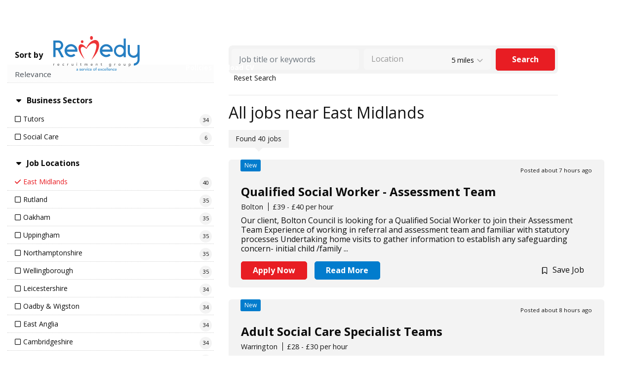

--- FILE ---
content_type: image/svg+xml
request_url: https://image-assets.eu-2.volcanic.cloud/api/v1/assets/images/b473f81286939a761ee43edf5c505049?t=1705852927
body_size: 62156
content:
<?xml version="1.0" encoding="UTF-8"?>
<svg width="201px" height="80px" viewBox="0 0 201 80" version="1.1" xmlns="http://www.w3.org/2000/svg" xmlns:xlink="http://www.w3.org/1999/xlink">
    <title>Logos/Color</title>
    <g id="Page-1" stroke="none" stroke-width="1" fill="none" fill-rule="evenodd">
        <g id="Banner2_RRG_V1" transform="translate(-100, -52)" fill-rule="nonzero">
            <g id="Group-26" transform="translate(100, 15)">
                <g id="logo" transform="translate(0, 37)">
                    <path d="M88.0059725,55.0080177 C92.6078873,46.8581109 96.7615478,38.6457678 98.7962544,29.5337517 C99.265632,27.4320566 99.596235,25.2531763 99.6144108,23.1067433 C99.6537098,18.427952 96.2214319,15.7284414 91.6133766,16.632539 C86.9886192,17.5398322 83.6786595,20.4795015 80.7774096,23.9149742 C79.2553095,25.7175158 78.0105132,27.7540707 76.5923099,29.7530163 C76.2720229,29.4700863 75.9392094,29.1183289 75.5518685,28.8435108 C74.1081208,27.8192109 72.757954,26.5726968 71.1707649,25.857383 C66.3377227,23.6797318 62.8636897,26.1400671 63.2684695,31.3965173 C63.62388,36.0158221 65.5257068,40.1820947 67.459464,44.301663 C68.631066,46.7973953 70.0183213,49.1923445 71.2881708,51.6428474 C71.520035,52.0907174 71.6548797,52.5887331 71.7187406,53.1145256 C67.1367209,48.0153953 63.2139421,42.5033003 60.4819236,36.2154216 C58.7515388,32.2322791 57.5789544,28.1409792 58.6930815,23.7529839 C59.5439052,20.4018248 62.7497225,18.1172453 65.54683,18.9429288 C68.6251711,19.8519427 71.2324153,21.5691874 73.3361408,24.0152656 C74.2859489,25.1199461 75.2352657,26.2243807 76.3243398,27.4912973 C76.9307727,26.2688728 77.4475548,25.1177338 78.0566895,24.0182154 C81.7814995,17.2962322 86.5612424,11.7900367 94.2925871,9.47006024 C98.392457,8.23976968 102.947459,10.1961898 104.661141,14.1655668 C106.326192,18.0218701 106.219102,21.984856 105.407823,25.9743896 C104.044884,32.6769536 100.927489,38.6162704 97.0145352,44.1207452 C94.6371903,47.4650215 91.883803,50.5430831 89.2831905,53.7278273 C88.903955,54.1924125 88.4340861,54.5830083 88.0059725,55.0080177" id="Path" fill="#ED3537"></path>
                    <path d="M15.3774596,31.9717181 C18.3821151,37.6718595 21.3008039,43.2100106 24.3730046,49.0394493 C22.4343349,49.0394493 20.7862324,49.0802541 19.1442704,49.0033149 C18.8301239,48.9885661 18.4302564,48.5655232 18.2521827,48.2334308 C15.6911149,43.4636889 13.1192399,38.6988633 10.6578933,33.8779925 C10.1366901,32.8568882 9.60615341,32.3871409 8.45542907,32.4921027 C7.38649582,32.5894444 6.30184295,32.5129968 5.03739709,32.5129968 L5.03739709,48.5591321 L0.0545273857,48.5591321 L0.0545273857,10.3948061 C0.419517004,10.3562136 0.828963634,10.2765704 1.23865588,10.2755871 C4.81781383,10.2664921 8.39770864,10.2291286 11.9763754,10.2832073 C16.3255484,10.3488392 19.5529802,12.3873606 21.5378261,16.208267 C23.4843555,19.9559213 23.2691934,23.6974303 21.0989052,27.3462681 C19.7929498,29.5416177 17.8803158,30.9572507 15.3774596,31.9717181 M5.06171336,15.2567276 L5.06171336,27.5011298 C7.53042846,27.5011298 9.91710688,27.664595 12.2721005,27.4617999 C15.6157099,27.1737078 17.8540345,24.4301968 17.7373656,21.1154179 C17.6265915,17.9717244 15.2399131,15.4359247 12.0697105,15.2786049 C9.80068354,15.1660228 7.52158619,15.2567276 5.06171336,15.2567276" id="Shape" fill="#247EC1"></path>
                    <path d="M167.550621,48.9143308 L162.84702,48.9143308 L162.84702,45.2173138 C159.071613,47.8020302 155.247573,49.4310283 150.928611,48.2113077 C147.476438,47.2361703 144.57617,45.3525106 142.554727,42.1869398 C138.8449,36.3769203 139.631617,28.5991734 144.751051,23.5482222 C148.487405,19.8622668 155.817408,18.0235908 162.746562,23.1025645 L162.746562,5.81335647 L167.550621,5.81335647 L167.550621,48.9143308 L167.550621,48.9143308 Z M162.822949,34.1297043 C162.799861,28.8909526 158.822309,24.6863332 153.889546,24.6858416 C148.956537,24.6853499 144.922984,29.0411439 144.967195,34.3221753 C145.010179,39.4429371 149.161137,43.8390443 153.913617,43.8299633 C157.809868,43.8228207 162.911126,40.2290449 162.822949,34.1297043" id="Shape" fill="#277FC2"></path>
                    <path d="M194.708698,20.4418922 L199.440791,20.4418922 C199.482055,20.8907455 199.543951,21.2574974 199.545424,21.6249868 C199.58939,32.6226291 199.617145,43.6205172 199.668874,54.6181594 C199.705077,62.4018059 193.093754,68.0191085 186.816964,68.2346859 C186.607942,68.2415687 186.396956,68.2061717 186.086248,68.1833112 L186.086248,63.7940867 C187.549645,63.2208525 189.050376,62.7933849 190.394403,62.0738923 C193.198633,60.5727166 194.64803,58.0986158 194.777717,54.9480395 C194.882596,52.406832 194.799086,49.8582501 194.799086,47.0508278 C194.283777,47.3561267 193.889068,47.5557263 193.531201,47.8076839 C189.284451,50.7957782 184.704151,51.0703505 180.124833,48.9580854 C175.662184,46.8996532 172.680371,43.2830169 172.382926,38.3092508 C172.0312,32.4284374 172.300153,26.5107521 172.300153,20.4807306 L176.991473,20.4807306 C177.018491,21.0028359 177.072527,21.56845 177.07351,22.1345557 C177.081369,26.9581305 177.026351,31.7829343 177.093896,36.6055258 C177.190915,43.5064602 184.459023,47.6459394 190.365665,44.1069797 C193.315302,42.3395893 194.717786,39.5390497 194.711645,36.0674426 C194.702557,30.9220996 194.709189,25.7765107 194.709189,20.4418922" id="Path" fill="#277FC2"></path>
                    <path d="M112.951023,36.2532767 C113.970096,40.116217 116.515444,42.1220454 119.852422,43.2318879 C123.326701,44.3874515 126.315882,43.0637523 129.194044,40.9659901 C130.300311,42.2039009 131.372929,43.404694 132.440879,44.5998334 C129.265028,48.1660782 122.306891,49.6706953 118.009789,47.977786 C114.855552,46.7352048 112.14613,45.0880166 110.152688,42.249622 C104.563876,34.2919404 108.109139,23.1696713 117.205879,19.6779076 C126.841998,15.9791699 138.172887,23.3970477 137.384205,35.2270104 C137.301431,36.466396 136.536328,36.2500812 135.81077,36.2508186 C128.871301,36.2567181 121.93134,36.2540142 114.991625,36.2537684 L112.951269,36.2537684 L112.951023,36.2532767 Z M131.835675,31.0811401 C130.541018,26.5591771 126.164335,23.3980309 121.805092,23.7163578 C117.642098,24.0204277 113.668476,27.3443016 113.096184,31.0811401 L131.835675,31.0811401 Z" id="Shape" fill="#277FC2"></path>
                    <path d="M50.9808951,44.6573534 C45.1759391,49.6505387 38.1200462,50.1672361 31.7469738,45.5145009 C26.1296706,41.4136143 24.3327231,33.1528462 27.5218383,26.937728 C30.9725376,20.2137784 38.4899482,17.6251291 44.0077758,19.0360917 C53.2575363,21.4017892 56.6539538,29.2173913 55.6176878,36.2082931 L31.4436345,36.2082931 C32.3801792,40.0112552 34.8749299,42.0136422 38.1942231,43.1736304 C41.7358014,44.4112953 44.7453692,43.0676853 47.6837076,40.9721354 C48.7803958,42.1982472 49.8515396,43.3953531 50.9806495,44.6573534 M31.5266537,31.0899894 L50.1742828,31.0899894 C49.7009752,27.3310277 45.3766097,23.7893641 41.1865976,23.716112 C37.6175101,23.6539215 32.3315467,26.2413418 31.5264081,31.0899894" id="Shape" fill="#277FC2"></path>
                    <path d="M91.1371216,6.56873767 C90.5707246,7.85286112 89.6238639,8.74171839 88.1098693,8.69894705 C86.6422966,8.6578964 85.578767,7.77223468 85.2570063,6.45320589 C84.9514564,5.2003006 84.8888236,3.78638825 85.1400917,2.52733766 C85.4301675,1.07384953 86.517031,0.040208813 88.1246064,0.00112465739 C89.8476227,-0.0409092458 90.849502,1.09965982 91.3422134,2.69276933 C91.6757638,3.77090208 91.5927446,5.53657182 91.1373673,6.56898348" id="Path" fill="#EE3639"></path>
                    <path d="M69.7420001,12.9465836 C69.7523161,14.8919421 68.5045723,16.2935638 66.7491343,16.307821 C65.0005737,16.3218323 63.7066536,14.9374174 63.6648984,13.0080367 C63.6260906,11.2168024 65.0617328,9.69227455 66.7692751,9.71193954 C68.4173776,9.73062127 69.7324209,11.1617405 69.7420001,12.9465836" id="Path" fill="#EE3639"></path>
                    <path d="M0,64.06743 L0.833630393,64.06743 L0.833630393,64.7441513 L0.852051807,64.7441513 C0.907561668,64.6268988 0.981738562,64.5202163 1.07433687,64.4243495 C1.16693518,64.3287285 1.27034072,64.246873 1.38455348,64.178783 C1.49876625,64.1109388 1.62378625,64.0568601 1.75961347,64.0165469 C1.8954407,63.9764795 2.03126793,63.9563229 2.16709515,63.9563229 C2.30292238,63.9563229 2.42646867,63.9747588 2.53748839,64.0118764 L2.50039994,64.9110578 C2.43236352,64.8926219 2.36457271,64.8771357 2.29653629,64.8648451 C2.22849987,64.8525545 2.16070906,64.8464092 2.09267264,64.8464092 C1.68519096,64.8464092 1.37325502,64.9609577 1.15711042,65.1893173 C0.940965832,65.4179228 0.832893536,65.7733674 0.832893536,66.2554053 L0.832893536,68.4615707 L0,68.4615707 L0,64.0676758 L0,64.06743 Z" id="Path" fill="#58595B"></path>
                    <path d="M10.3643788,66.570045 C10.3643788,66.7617786 10.406134,66.9363054 10.4893988,67.093871 C10.5726636,67.2514367 10.6822096,67.3858961 10.8182825,67.4970032 C10.9541097,67.6083562 11.1115514,67.6948821 11.2906075,67.756581 C11.4696637,67.8185257 11.6548603,67.8492522 11.846443,67.8492522 C12.1058165,67.8492522 12.331049,67.7890282 12.5226317,67.6685802 C12.7139688,67.5481322 12.8898319,67.3890916 13.0504666,67.1912127 L13.6802333,67.6732506 C13.2172418,68.2727868 12.568808,68.572432 11.7351776,68.572432 C11.3893463,68.572432 11.0759366,68.5136829 10.7949487,68.3961846 C10.5139607,68.2789321 10.2762016,68.116696 10.0816715,67.9094763 C9.88714138,67.7025023 9.73731387,67.4584107 9.63243462,67.1772014 C9.52730975,66.8959921 9.47499294,66.5916765 9.47499294,66.2642545 C9.47499294,65.9368325 9.53197651,65.6325169 9.6464349,65.3513077 C9.76064767,65.0700984 9.91808935,64.8260068 10.11876,64.6190328 C10.3194306,64.4120589 10.5586633,64.2498227 10.8367039,64.1323245 C11.1144988,64.015072 11.4171012,63.956077 11.7445112,63.956077 C12.1335714,63.956077 12.4624551,64.024167 12.7309165,64.1601013 C12.9996235,64.2960355 13.2201892,64.4737577 13.3931049,64.6930223 C13.5660206,64.9125327 13.6910406,65.1595741 13.7681649,65.434638 C13.8452892,65.709702 13.8838514,65.9894364 13.8838514,66.2735954 L13.8838514,66.5702908 L10.3641332,66.5702908 L10.3643788,66.570045 Z M12.9949567,65.9026646 C12.9888163,65.7173222 12.959342,65.5474659 12.9070252,65.3928499 C12.8544628,65.2384798 12.7758647,65.1040205 12.6707399,64.9897178 C12.565615,64.875415 12.4344545,64.7856936 12.2770128,64.7207991 C12.1195711,64.6559047 11.9358482,64.6234574 11.7258441,64.6234574 C11.51584,64.6234574 11.3353101,64.66205 11.1655875,64.739235 C10.9956193,64.8166659 10.8521779,64.9169573 10.734772,65.0403551 C10.6173662,65.1639987 10.5264873,65.3014078 10.4616439,65.4528281 C10.3968005,65.6042485 10.3643788,65.754194 10.3643788,65.9024188 L12.9949567,65.9024188 L12.9949567,65.9026646 Z" id="Shape" fill="#58595B"></path>
                    <path d="M24.4987614,65.2352842 C24.3442672,65.074523 24.1821587,64.9526001 24.0124361,64.8690239 C23.8424678,64.7856936 23.6403235,64.7439055 23.4057575,64.7439055 C23.1711915,64.7439055 22.9781351,64.7856936 22.8084125,64.8690239 C22.6384442,64.9523543 22.4964765,65.0669028 22.3822637,65.2119321 C22.268051,65.3572071 22.1815931,65.5241137 22.1228902,65.7124059 C22.0641873,65.900944 22.0349587,66.0971022 22.0349587,66.3011264 C22.0349587,66.5051506 22.0688541,66.6983591 22.1368905,66.880506 C22.2046813,67.0628987 22.3004727,67.2219392 22.424019,67.3578735 C22.5475652,67.4938077 22.6956734,67.6004902 22.8685891,67.6776753 C23.0415048,67.7551061 23.2357893,67.7934528 23.4521795,67.7934528 C23.6867455,67.7934528 23.8874161,67.7516648 24.0541913,67.6683344 C24.2209665,67.585004 24.3752151,67.4628353 24.5171828,67.3020741 L25.1098611,67.8952191 C24.8937165,68.1361152 24.6422028,68.3094129 24.3550744,68.4143747 C24.0679459,68.5193366 23.7636242,68.5719404 23.442846,68.5719404 C23.1031551,68.5719404 22.7929385,68.5163868 22.5119505,68.4050338 C22.2309625,68.2936809 21.9885367,68.1378359 21.7849187,67.9370072 C21.581055,67.7361786 21.4236134,67.4952825 21.3125936,67.2140733 C21.2013283,66.932864 21.1458184,66.6224031 21.1458184,66.2824446 C21.1458184,65.9424862 21.2013283,65.6305504 21.3125936,65.3461456 C21.423859,65.0619866 21.5795813,64.817895 21.7802519,64.6138708 C21.9809225,64.4098465 22.221629,64.250806 22.502617,64.1365033 C22.783605,64.0222006 23.096769,63.9649263 23.442846,63.9649263 C23.7638698,63.9649263 24.071139,64.0222006 24.3644079,64.1365033 C24.6576768,64.250806 24.9123836,64.4253327 25.1285282,64.6603293 L24.4987614,65.2350384 L24.4987614,65.2352842 Z" id="Path" fill="#58595B"></path>
                    <path d="M32.3067392,64.06743 L33.1403696,64.06743 L33.1403696,64.7441513 L33.158791,64.7441513 C33.2143009,64.6268988 33.2884778,64.5202163 33.3810761,64.4243495 C33.4736744,64.3287285 33.5770799,64.246873 33.6912927,64.178783 C33.8055054,64.1109388 33.9305254,64.0568601 34.0663527,64.0165469 C34.2021799,63.9764795 34.3380071,63.9563229 34.4738343,63.9563229 C34.6096616,63.9563229 34.7332079,63.9747588 34.8442276,64.0118764 L34.8071391,64.9110578 C34.7391027,64.8926219 34.6713119,64.8771357 34.6032755,64.8648451 C34.5352391,64.8525545 34.4674483,64.8464092 34.3994118,64.8464092 C33.9919302,64.8464092 33.6799942,64.9609577 33.4638496,65.1893173 C33.247705,65.4179228 33.1396327,65.7733674 33.1396327,66.2554053 L33.1396327,68.4615707 L32.3060023,68.4615707 L32.3060023,64.0676758 L32.3067392,64.06743 Z" id="Path" fill="#58595B"></path>
                    <path d="M46.1075714,68.4610791 L45.273941,68.4610791 L45.273941,67.7843578 L45.2555196,67.7843578 C45.1503947,68.0193543 44.9683911,68.2093673 44.7090176,68.3543965 C44.4496441,68.4994258 44.1499891,68.5721862 43.8105439,68.5721862 C43.5943993,68.5721862 43.3905356,68.539739 43.1991985,68.4748445 C43.0076158,68.4099501 42.8393669,68.3096587 42.6944518,68.1734787 C42.549291,68.0375445 42.4336046,67.8630177 42.3471467,67.6496527 C42.2606889,67.4365334 42.21746,67.1848216 42.21746,66.8942715 L42.21746,64.0669384 L43.0510904,64.0669384 L43.0510904,66.6624705 C43.0510904,66.8664947 43.0788453,67.0410214 43.1343552,67.1862965 C43.189865,67.3315715 43.2640419,67.4490698 43.3566402,67.5385455 C43.4492385,67.628267 43.5558371,67.6931614 43.6761904,67.7332288 C43.7965436,67.773542 43.9215636,67.7934528 44.0512503,67.7934528 C44.224166,67.7934528 44.3848007,67.7656761 44.5329089,67.7101225 C44.6810171,67.6545689 44.8107038,67.5663223 44.9219692,67.4458743 C45.0332345,67.3254262 45.1194467,67.172531 45.1813427,66.9869427 C45.242993,66.8016002 45.273941,66.5823356 45.273941,66.3289032 L45.273941,64.0671842 L46.1075714,64.0671842 L46.1075714,68.4610791 L46.1075714,68.4610791 Z" id="Path" fill="#58595B"></path>
                    <path d="M53.7119311,62.4915274 C53.7119311,62.3246208 53.7774446,62.1810664 53.9084714,62.0603726 C54.0394983,61.9396788 54.1959283,61.8797006 54.377494,61.8797006 C54.5590598,61.8797006 54.7152224,61.9399246 54.8465167,62.0603726 C54.9778109,62.1808206 55.043057,62.3246208 55.043057,62.4915274 C55.043057,62.6584339 54.9775435,62.8019883 54.8465167,62.9226821 C54.7154898,63.043376 54.5590598,63.1033542 54.377494,63.1033542 C54.1959283,63.1033542 54.0397657,63.0431302 53.9084714,62.9226821 C53.7771772,62.8022341 53.7119311,62.6584339 53.7119311,62.4915274 Z M53.9237133,64.06743 L54.8312748,64.06743 L54.8312748,68.4613249 L53.9237133,68.4613249 L53.9237133,64.06743 Z" id="Shape" fill="#58595B"></path>
                    <path d="M64.9006068,64.790364 L63.7056711,64.790364 L63.7056711,66.7834101 C63.7056711,66.9070537 63.7086185,67.0289766 63.7150046,67.1496704 C63.7211451,67.2701185 63.7442333,67.3782759 63.7845147,67.4741427 C63.8245506,67.5700095 63.8864466,67.6471945 63.9697114,67.7059437 C64.0529762,67.7646928 64.1748031,67.7939445 64.3356835,67.7939445 C64.4344222,67.7939445 64.5363541,67.7846036 64.6412333,67.7661677 C64.7461126,67.7477318 64.8419039,67.7138097 64.9283618,67.6641556 L64.9283618,68.4242072 C64.829623,68.4797608 64.7014099,68.5183533 64.5439682,68.5399848 C64.3865266,68.5616163 64.264454,68.572432 64.1779962,68.572432 C63.8569723,68.572432 63.608406,68.5274484 63.4322973,68.4379727 C63.2561886,68.348497 63.1267475,68.2324736 63.043237,68.0903941 C62.9599723,67.9483146 62.9103572,67.7890282 62.8951289,67.6130266 C62.8796549,67.4367792 62.8720407,67.2593027 62.8720407,67.0801056 L62.8720407,64.7906098 L61.9087236,64.7906098 L61.9087236,64.0676758 L62.8720407,64.0676758 L62.8720407,62.8349271 L63.7056711,62.8349271 L63.7056711,64.0676758 L64.9006068,64.0676758 L64.9006068,64.7906098 L64.9006068,64.790364 Z" id="Path" fill="#58595B"></path>
                    <path d="M72.4492111,64.06743 L73.2273316,64.06743 L73.2273316,64.7534921 L73.245753,64.7534921 C73.2641744,64.6917933 73.3120701,64.6143624 73.3894401,64.5216911 C73.4665644,64.4290199 73.5655488,64.3410191 73.685902,64.2574429 C73.8062553,64.1741126 73.948223,64.1030728 74.1120507,64.0443237 C74.2756329,63.9855745 74.4561627,63.9563229 74.6538859,63.9563229 C74.9810502,63.9563229 75.2558977,64.0244129 75.4781828,64.1603471 C75.7004679,64.2962813 75.8824714,64.5003055 76.0246847,64.7721739 C76.1666524,64.5003055 76.3673231,64.2962813 76.6266966,64.1603471 C76.8860701,64.0244129 77.148391,63.9563229 77.413905,63.9563229 C77.7533502,63.9563229 78.0313908,64.0118764 78.2475354,64.1232294 C78.46368,64.2343366 78.6334026,64.3813323 78.7569489,64.5634792 C78.8804952,64.745872 78.9652337,64.9528459 79.0116556,65.1846469 C79.0580776,65.4164479 79.0811658,65.6558691 79.0811658,65.9029105 L79.0811658,68.4613249 L78.2475354,68.4613249 L78.2475354,66.0142634 C78.2475354,65.8473569 78.2367282,65.6868414 78.2151137,65.5322255 C78.1934992,65.3778554 78.1487966,65.2419212 78.0807602,65.1244229 C78.0127238,65.0071704 77.917178,64.9127785 77.7936317,64.8417388 C77.6700855,64.770699 77.5065033,64.7350562 77.3026396,64.7350562 C76.9012984,64.7350562 76.6139244,64.8586998 76.4412543,65.1057412 C76.2683387,65.3530283 76.1818808,65.6711095 76.1818808,66.0604761 L76.1818808,68.4613249 L75.3482504,68.4613249 L75.3482504,66.1624882 C75.3482504,65.9525645 75.3374432,65.7608309 75.3158287,65.5877791 C75.2942143,65.4147272 75.2509854,65.2650275 75.186142,65.1381884 C75.1212986,65.0115951 75.0287003,64.9127785 74.9083471,64.8414929 C74.7879938,64.7704532 74.6258854,64.7348104 74.4220217,64.7348104 C74.2739136,64.7348104 74.1302265,64.7643079 73.9912063,64.8228112 C73.852186,64.8815603 73.730359,64.9695612 73.6252342,65.0870594 C73.5201093,65.2045577 73.4368445,65.3545032 73.3751942,65.5366501 C73.3132982,65.7190429 73.2825959,65.9338828 73.2825959,66.1809242 L73.2825959,68.4613249 L72.4489655,68.4613249 L72.4489655,64.06743 L72.4492111,64.06743 Z" id="Path" fill="#58595B"></path>
                    <path d="M87.4540669,66.570045 C87.4540669,66.7617786 87.4958221,66.9363054 87.5790869,67.093871 C87.6623517,67.2514367 87.7718977,67.3858961 87.9079706,67.4970032 C88.0437978,67.6083562 88.2012395,67.6948821 88.3802956,67.756581 C88.5593518,67.8185257 88.7445484,67.8492522 88.9361311,67.8492522 C89.1955046,67.8492522 89.4207371,67.7890282 89.6123198,67.6685802 C89.8036569,67.5481322 89.97952,67.3890916 90.1401547,67.1912127 L90.7699214,67.6732506 C90.3069299,68.2727868 89.6584961,68.572432 88.8248657,68.572432 C88.4790344,68.572432 88.1656247,68.5136829 87.8846368,68.3961846 C87.6036488,68.2789321 87.3658897,68.116696 87.1713596,67.9094763 C86.9768295,67.7025023 86.827002,67.4584107 86.7221227,67.1772014 C86.6169979,66.8959921 86.564681,66.5916765 86.564681,66.2642545 C86.564681,65.9368325 86.6216646,65.6325169 86.736123,65.3513077 C86.8503358,65.0700984 87.0077775,64.8260068 87.2084481,64.6190328 C87.4091187,64.4120589 87.6483514,64.2498227 87.926392,64.1323245 C88.2041869,64.015072 88.5067893,63.956077 88.8341993,63.956077 C89.2232595,63.956077 89.5521432,64.024167 89.8206046,64.1601013 C90.0893116,64.2960355 90.3098773,64.4737577 90.482793,64.6930223 C90.6557087,64.9125327 90.7807287,65.1595741 90.857853,65.434638 C90.9349773,65.709702 90.9735395,65.9894364 90.9735395,66.2735954 L90.9735395,66.5702908 L87.4538213,66.5702908 L87.4540669,66.570045 Z M90.0846448,65.9026646 C90.0785044,65.7173222 90.0490301,65.5474659 89.9967133,65.3928499 C89.9441509,65.2384798 89.8655528,65.1040205 89.760428,64.9897178 C89.6553031,64.875415 89.5241426,64.7856936 89.3667009,64.7207991 C89.2092592,64.6559047 89.0255363,64.6234574 88.8155322,64.6234574 C88.6055281,64.6234574 88.4249982,64.66205 88.2552756,64.739235 C88.0853074,64.8166659 87.941866,64.9169573 87.8244601,65.0403551 C87.7070543,65.1639987 87.6161754,65.3014078 87.551332,65.4528281 C87.4864886,65.6042485 87.4540669,65.754194 87.4540669,65.9024188 L90.0846448,65.9024188 L90.0846448,65.9026646 Z" id="Shape" fill="#58595B"></path>
                    <path d="M98.4484581,64.06743 L99.2820885,64.06743 L99.2820885,64.7441513 L99.3005099,64.7441513 C99.4053891,64.5094005 99.5876383,64.3193876 99.8470118,64.1741126 C100.106385,64.0290833 100.405795,63.9563229 100.745486,63.9563229 C100.955244,63.9563229 101.157634,63.9887701 101.352164,64.0536645 C101.546694,64.118559 101.716417,64.2190962 101.861578,64.3550304 C102.006493,64.4909646 102.122425,64.6654913 102.208883,64.8788564 C102.295341,65.0919757 102.33857,65.3439333 102.33857,65.6342376 L102.33857,68.4615707 L101.504939,68.4615707 L101.504939,65.8660386 C101.504939,65.6620144 101.477184,65.4874877 101.421674,65.3422126 C101.366164,65.1971833 101.291988,65.0796851 101.199389,64.9899636 C101.106791,64.9004879 101.000192,64.8355934 100.879839,64.7952802 C100.759486,64.7552128 100.634466,64.7350562 100.504779,64.7350562 C100.331863,64.7350562 100.171229,64.762833 100.023121,64.8183866 C99.8750124,64.8739402 99.7453256,64.961941 99.6340603,65.0826348 C99.522795,65.2030828 99.4363371,65.3559781 99.3746868,65.5415664 C99.3127908,65.7269088 99.2820885,65.9464192 99.2820885,66.1996059 L99.2820885,68.4613249 L98.4484581,68.4613249 L98.4484581,64.06743 L98.4484581,64.06743 Z" id="Path" fill="#58595B"></path>
                    <path d="M112.434487,64.790364 L111.239551,64.790364 L111.239551,66.7834101 C111.239551,66.9070537 111.242499,67.0289766 111.248885,67.1496704 C111.255025,67.2701185 111.278113,67.3782759 111.318395,67.4741427 C111.358431,67.5700095 111.420327,67.6471945 111.503591,67.7059437 C111.586856,67.7646928 111.708929,67.7939445 111.869564,67.7939445 C111.968302,67.7939445 112.070234,67.7846036 112.175113,67.7661677 C112.279993,67.7477318 112.375784,67.7138097 112.462242,67.6641556 L112.462242,68.4242072 C112.363503,68.4797608 112.23529,68.5183533 112.077848,68.5399848 C111.920407,68.5616163 111.798334,68.572432 111.711876,68.572432 C111.390607,68.572432 111.142286,68.5274484 110.966177,68.4379727 C110.790069,68.348497 110.660628,68.2324736 110.577117,68.0903941 C110.493852,67.9483146 110.444237,67.7890282 110.429009,67.6130266 C110.413535,67.4367792 110.405921,67.2593027 110.405921,67.0801056 L110.405921,64.7906098 L109.442604,64.7906098 L109.442604,64.0676758 L110.405921,64.0676758 L110.405921,62.8349271 L111.239551,62.8349271 L111.239551,64.0676758 L112.434487,64.0676758 L112.434487,64.7906098 L112.434487,64.790364 Z" id="Path" fill="#58595B"></path>
                    <path d="M133.431952,68.4239614 C133.431952,68.7577745 133.374722,69.0620901 133.26051,69.3369083 C133.146051,69.6117264 132.984188,69.8496727 132.774184,70.0507472 C132.56418,70.2515758 132.310947,70.4076666 132.014731,70.5187738 C131.718269,70.6301268 131.390859,70.6856804 131.032992,70.6856804 C130.612984,70.6856804 130.22859,70.6269312 129.879812,70.5094329 C129.530787,70.3919347 129.198956,70.1881563 128.884073,69.8976061 L129.448996,69.1931081 C129.665141,69.4278588 129.899707,69.6055811 130.15294,69.7260291 C130.406173,69.8464772 130.693301,69.9067012 131.014325,69.9067012 C131.335349,69.9067012 131.579249,69.8617175 131.783112,69.7722419 C131.986976,69.6825204 132.149084,69.5667428 132.269438,69.4246633 C132.389791,69.2823379 132.474529,69.1201018 132.524144,68.9379549 C132.573514,68.7555622 132.598321,68.5716946 132.598321,68.3863521 L132.598321,67.7374076 L132.570566,67.7374076 C132.409931,68.0031307 132.192313,68.1995348 131.917466,68.3261281 C131.642618,68.4529672 131.354016,68.516141 131.051414,68.516141 C130.730144,68.516141 130.432208,68.4591126 130.157607,68.344564 C129.882759,68.2302613 129.646474,68.0726956 129.448996,67.871867 C129.251273,67.6710383 129.097024,67.433092 128.985759,67.1580281 C128.874739,66.8832099 128.818984,66.5847938 128.818984,66.2635171 C128.818984,65.9422404 128.871301,65.6411204 128.976426,65.3596653 C129.081305,65.078456 129.231132,64.8328895 129.425662,64.62272 C129.620193,64.4127963 129.854759,64.2488395 130.129606,64.1313412 C130.404208,64.0140887 130.711477,63.9550938 131.051168,63.9550938 C131.34763,63.9550938 131.636232,64.0199882 131.91722,64.1497771 C132.198208,64.279566 132.418774,64.4619588 132.579409,64.6967095 L132.59783,64.6967095 L132.59783,64.0664468 L133.43146,64.0664468 L133.43146,68.423224 L133.431952,68.4239614 Z M131.153345,64.7348104 C130.93106,64.7348104 130.73039,64.7734029 130.551334,64.850588 C130.372277,64.9280189 130.220976,65.0329807 130.09743,65.1657194 C129.973884,65.2987038 129.878092,65.4592193 129.810302,65.6477573 C129.742265,65.8362953 129.70837,66.0417944 129.70837,66.2642545 C129.70837,66.7091748 129.838056,67.0660943 130.09743,67.3350129 C130.356803,67.6039316 130.708775,67.7381451 131.153345,67.7381451 C131.597916,67.7381451 131.949887,67.6036858 132.209261,67.3350129 C132.468634,67.0660943 132.598321,66.7094206 132.598321,66.2642545 C132.598321,66.0417944 132.564426,65.8362953 132.496389,65.6477573 C132.428353,65.4592193 132.332807,65.2987038 132.209261,65.1657194 C132.085715,65.0329807 131.934413,64.9277731 131.755357,64.850588 C131.576301,64.7734029 131.375631,64.7348104 131.153345,64.7348104 L131.153345,64.7348104 Z" id="Shape" fill="#58595B"></path>
                    <path d="M141.165998,64.06743 L141.999628,64.06743 L141.999628,64.7441513 L142.01805,64.7441513 C142.07356,64.6268988 142.147737,64.5202163 142.240335,64.4243495 C142.332933,64.3287285 142.436339,64.246873 142.550552,64.178783 C142.664764,64.1109388 142.789784,64.0568601 142.925612,64.0165469 C143.061439,63.9764795 143.197266,63.9563229 143.333093,63.9563229 C143.46892,63.9563229 143.592467,63.9747588 143.703486,64.0118764 L143.666398,64.9110578 C143.598362,64.8926219 143.530571,64.8771357 143.462534,64.8648451 C143.394498,64.8525545 143.326707,64.8464092 143.258671,64.8464092 C142.851189,64.8464092 142.539253,64.9609577 142.323108,65.1893173 C142.106964,65.4179228 141.998892,65.7733674 141.998892,66.2554053 L141.998892,68.4615707 L141.165261,68.4615707 L141.165261,64.0676758 L141.165998,64.06743 Z" id="Path" fill="#58595B"></path>
                    <path d="M150.687659,66.2642545 C150.687659,65.9429779 150.747835,65.6430869 150.868188,65.3650731 C150.988542,65.0870594 151.153598,64.8429678 151.363602,64.6327983 C151.57336,64.4228746 151.820453,64.2574429 152.104634,64.1369949 C152.388569,64.0165469 152.694119,63.9563229 153.021529,63.9563229 C153.348939,63.9563229 153.654489,64.0165469 153.938424,64.1369949 C154.22236,64.2574429 154.469452,64.4228746 154.679456,64.6327983 C154.889215,64.8429678 155.054516,65.0870594 155.174869,65.3650731 C155.295223,65.6430869 155.355399,65.9429779 155.355399,66.2642545 C155.355399,66.5855312 155.295223,66.8868971 155.174869,67.1681064 C155.054516,67.4493156 154.889215,67.6934072 154.679456,67.9003812 C154.469452,68.107601 154.22236,68.2710661 153.938424,68.39176 C153.654243,68.512208 153.348693,68.572432 153.021529,68.572432 C152.694365,68.572432 152.388569,68.512208 152.104634,68.39176 C151.820453,68.271312 151.573606,68.107601 151.363602,67.9003812 C151.153598,67.6934072 150.988542,67.4493156 150.868188,67.1681064 C150.747835,66.8868971 150.687659,66.585777 150.687659,66.2642545 Z M151.576799,66.2642545 C151.576799,66.4867147 151.610694,66.6922137 151.678731,66.8807518 C151.746521,67.0692898 151.842313,67.2300511 151.965859,67.3627897 C152.089405,67.4957742 152.240461,67.600736 152.419763,67.6779211 C152.598819,67.7553519 152.799489,67.7936987 153.021775,67.7936987 C153.24406,67.7936987 153.44473,67.7551061 153.623786,67.6779211 C153.802843,67.600736 153.954144,67.4957742 154.07769,67.3627897 C154.201236,67.2300511 154.296782,67.0692898 154.364818,66.8807518 C154.432609,66.6922137 154.46675,66.4867147 154.46675,66.2642545 C154.46675,66.0417944 154.432855,65.8362953 154.364818,65.6477573 C154.296782,65.4592193 154.201236,65.2987038 154.07769,65.1657194 C153.954144,65.0329807 153.802843,64.9277731 153.623786,64.850588 C153.44473,64.7734029 153.24406,64.7348104 153.021775,64.7348104 C152.799489,64.7348104 152.598819,64.7734029 152.419763,64.850588 C152.240707,64.9280189 152.089405,65.0329807 151.965859,65.1657194 C151.842313,65.2987038 151.746521,65.4592193 151.678731,65.6477573 C151.610694,65.8362953 151.576799,66.0417944 151.576799,66.2642545 Z" id="Shape" fill="#58595B"></path>
                    <path d="M166.776185,68.4610791 L165.942554,68.4610791 L165.942554,67.7843578 L165.924133,67.7843578 C165.819008,68.0193543 165.637005,68.2093673 165.377631,68.3543965 C165.118258,68.4994258 164.818603,68.5721862 164.479157,68.5721862 C164.263013,68.5721862 164.059149,68.539739 163.867812,68.4748445 C163.676475,68.4099501 163.50798,68.3096587 163.363065,68.1734787 C163.217904,68.0375445 163.102218,67.8630177 163.01576,67.6496527 C162.929302,67.4365334 162.886073,67.1848216 162.886073,66.8942715 L162.886073,64.0669384 L163.719704,64.0669384 L163.719704,66.6624705 C163.719704,66.8664947 163.747459,67.0410214 163.802969,67.1862965 C163.858478,67.3315715 163.932655,67.4490698 164.025254,67.5385455 C164.117852,67.628267 164.224451,67.6931614 164.344804,67.7332288 C164.465157,67.773542 164.590177,67.7934528 164.719864,67.7934528 C164.892779,67.7934528 165.053414,67.7656761 165.201522,67.7101225 C165.34963,67.6545689 165.479317,67.5663223 165.590583,67.4458743 C165.701848,67.3254262 165.78806,67.172531 165.849956,66.9869427 C165.911606,66.8016002 165.942554,66.5823356 165.942554,66.3289032 L165.942554,64.0671842 L166.776185,64.0671842 L166.776185,68.4610791 L166.776185,68.4610791 Z" id="Path" fill="#58595B"></path>
                    <path d="M174.519319,64.06743 L175.35295,64.06743 L175.35295,64.6976927 L175.371371,64.6976927 C175.53176,64.462942 175.752571,64.2805493 176.033559,64.1507604 C176.314547,64.0209715 176.60315,63.956077 176.899611,63.956077 C177.239057,63.956077 177.546326,64.0148262 177.821173,64.1323245 C178.095775,64.2498227 178.330587,64.4135337 178.525117,64.6237032 C178.719647,64.8338728 178.869229,65.0794392 178.974354,65.3606485 C179.079233,65.6418578 179.131796,65.9432237 179.131796,66.2645003 C179.131796,66.585777 179.079233,66.8964838 178.974354,67.1774472 C178.869229,67.4586565 178.719647,67.7027481 178.525117,67.9097221 C178.330587,68.1169418 178.095775,68.2791779 177.821173,68.3964304 C177.546326,68.5136829 177.239057,68.5726778 176.899611,68.5726778 C176.584728,68.5726778 176.288266,68.5060627 176.010471,68.3733241 C175.732676,68.2405854 175.519479,68.0596676 175.371371,67.8310621 L175.35295,67.8310621 L175.35295,71.0752929 L174.519319,71.0752929 L174.519319,64.06743 L174.519319,64.06743 Z M176.797925,64.7348104 C176.57564,64.7348104 176.37497,64.7734029 176.195913,64.850588 C176.016857,64.9280189 175.865556,65.0329807 175.74201,65.1657194 C175.618464,65.2987038 175.522672,65.4592193 175.454881,65.6477573 C175.386845,65.8362953 175.35295,66.0417944 175.35295,66.2642545 C175.35295,66.4867147 175.386845,66.6922137 175.454881,66.8807518 C175.522672,67.0692898 175.618464,67.2300511 175.74201,67.3627897 C175.865556,67.4957742 176.016612,67.600736 176.195913,67.6779211 C176.37497,67.7553519 176.57564,67.7936987 176.797925,67.7936987 C177.02021,67.7936987 177.220881,67.7551061 177.399937,67.6779211 C177.578993,67.600736 177.730294,67.4957742 177.853841,67.3627897 C177.977387,67.2300511 178.072933,67.0692898 178.140969,66.8807518 C178.20876,66.6922137 178.242901,66.4867147 178.242901,66.2642545 C178.242901,66.0417944 178.209006,65.8362953 178.140969,65.6477573 C178.072933,65.4592193 177.977387,65.2987038 177.853841,65.1657194 C177.730294,65.0329807 177.578993,64.9277731 177.399937,64.850588 C177.220881,64.7734029 177.02021,64.7348104 176.797925,64.7348104 Z" id="Shape" fill="#58595B"></path>
                    <path d="M53.3832931,76.0323437 C53.6178591,75.8160289 53.8895136,75.6537927 54.1985021,75.5456353 C54.507245,75.4374779 54.8159879,75.3833992 55.1247308,75.3833992 C55.4334737,75.3833992 55.7220758,75.4237124 55.9536944,75.5038472 C56.185313,75.5842279 56.3751764,75.6923853 56.5232845,75.8283195 C56.6713927,75.9642537 56.7809387,76.1203445 56.8521682,76.2963461 C56.923152,76.4725935 56.9587668,76.6564611 56.9587668,76.8479489 L56.9587668,79.0912319 C56.9587668,79.2458479 56.9617142,79.3879274 56.9681003,79.5177163 C56.9742408,79.6475052 56.9833287,79.7711487 56.9958552,79.8884012 L56.2548231,79.8884012 C56.2364017,79.6659411 56.2270682,79.443481 56.2270682,79.2210208 L56.2086468,79.2210208 C56.0234502,79.5054257 55.8041125,79.7062543 55.5511251,79.8235068 C55.2978921,79.9407592 55.0046232,79.9997542 54.6713184,79.9997542 C54.4674547,79.9997542 54.2729246,79.9719774 54.087728,79.9164238 C53.9025314,79.8608702 53.7404229,79.7772941 53.6014027,79.6661869 C53.4623824,79.5550797 53.3528364,79.4174249 53.272519,79.2537139 C53.1922016,79.0900029 53.1521658,78.89999 53.1521658,78.6836751 C53.1521658,78.3995161 53.2152898,78.1615698 53.3420291,77.9698362 C53.4685229,77.7783484 53.6414385,77.6222576 53.8607762,77.5018096 C54.0798682,77.3813616 54.3362943,77.2948356 54.6295632,77.2422318 C54.9228321,77.1898738 55.2362417,77.1633261 55.5697922,77.1633261 L56.1811375,77.1633261 L56.1811375,76.9779836 C56.1811375,76.8666306 56.159523,76.7555235 56.1162941,76.6441705 C56.0730652,76.5330633 56.0082218,76.4325261 55.921764,76.3428046 C55.8353061,76.2533289 55.7272338,76.1822892 55.5975471,76.1296853 C55.4678603,76.0773273 55.3133661,76.0507796 55.1345555,76.0507796 C54.9739208,76.0507796 54.8334268,76.0662658 54.7130736,76.0969923 C54.5927203,76.1279647 54.4829287,76.1665572 54.3841899,76.2127699 C54.2854512,76.2592284 54.1958003,76.3133071 54.1154829,76.375006 C54.0351655,76.4369507 53.9580412,76.4954541 53.8838643,76.5512534 L53.3837843,76.0320979 L53.3832931,76.0323437 Z M55.7358305,77.7751529 C55.5381073,77.7751529 55.335963,77.7859686 55.1291519,77.8076001 C54.9220952,77.8292316 54.7339512,77.8710197 54.5642286,77.9327186 C54.3942603,77.9946633 54.2554857,78.0809434 54.1474134,78.1922964 C54.0393411,78.3036493 53.9853049,78.4457288 53.9853049,78.6187807 C53.9853049,78.8722132 54.0700434,79.0543601 54.2400117,79.1657131 C54.4097343,79.277066 54.6396335,79.3326196 54.929955,79.3326196 C55.1583806,79.3326196 55.3529107,79.2940271 55.5135454,79.216842 C55.6739345,79.139657 55.8036213,79.0393655 55.9026057,78.9154761 C56.0013445,78.7918325 56.0723283,78.6544235 56.1155572,78.5030031 C56.1587862,78.3515827 56.1804006,78.2016372 56.1804006,78.0534124 L56.1804006,77.7753987 L55.7358305,77.7753987 L55.7358305,77.7751529 Z" id="Shape" fill="#1F80C2"></path>
                    <path d="M63.0808167,76.597712 C62.9820779,76.4740684 62.8600054,76.3705814 62.7148446,76.287251 C62.5696839,76.2039207 62.3921015,76.1621326 62.182343,76.1621326 C61.9846198,76.1621326 61.8134234,76.2039207 61.6682627,76.287251 C61.523102,76.3705814 61.4506444,76.4927501 61.4506444,76.6535114 C61.4506444,76.7833003 61.4923996,76.8885079 61.5756644,76.9686427 C61.6589292,77.0490233 61.757668,77.1139178 61.8721263,77.1633261 C61.9863391,77.2127343 62.1084117,77.249852 62.2380984,77.274679 C62.3677852,77.2995061 62.4788049,77.3208918 62.5716488,77.3395735 C62.750705,77.3828365 62.9189539,77.4354403 63.0763956,77.4971392 C63.2338373,77.5590839 63.3696645,77.6394645 63.4838773,77.7380352 C63.59809,77.8368518 63.6877409,77.9575456 63.7525843,78.0996251 C63.8174277,78.2419504 63.8498494,78.4147565 63.8498494,78.6187807 C63.8498494,78.8660679 63.7972869,79.0777123 63.6924077,79.2537139 C63.5872828,79.4299613 63.4517012,79.5735157 63.284926,79.6848686 C63.1181508,79.7959758 62.9282874,79.8763564 62.7153359,79.9257647 C62.5023843,79.975173 62.2877134,80 62.0715689,80 C61.7070705,80 61.3875203,79.9444464 61.1129185,79.8330934 C60.838071,79.7217405 60.5926977,79.5179621 60.3765531,79.2212666 L61.0063199,78.7021111 C61.1421471,78.8380453 61.2934483,78.9584933 61.4602235,79.063701 C61.6269987,79.1689086 61.8306168,79.2212666 62.0715689,79.2212666 C62.1764481,79.2212666 62.2830467,79.2104509 62.391119,79.1888194 C62.4991913,79.1671879 62.5949826,79.1332658 62.6782474,79.0868073 C62.7615122,79.0403488 62.8295486,78.9818455 62.8821111,78.9105599 C62.9344279,78.8395201 62.9609547,78.7576646 62.9609547,78.6649934 C62.9609547,78.5413498 62.9223926,78.4395835 62.8452682,78.3592029 C62.7678983,78.2790681 62.6753,78.2156485 62.5674733,78.16919 C62.459401,78.1227315 62.3451883,78.0858596 62.224835,78.057837 C62.1044818,78.0300602 61.9978832,78.0069539 61.9052849,77.9882721 C61.7262287,77.9450092 61.5562605,77.8956009 61.3958714,77.8400473 C61.2352367,77.7844937 61.093269,77.7102584 60.9697227,77.6175872 C60.8461764,77.524916 60.7474376,77.4076635 60.6732607,77.2653382 C60.5990838,77.1232587 60.5619954,76.9472571 60.5619954,76.7370875 C60.5619954,76.5084821 60.6096454,76.3091283 60.7056824,76.139272 C60.8014738,75.9694157 60.9279675,75.8288111 61.0854092,75.7174581 C61.2428508,75.6061052 61.421907,75.5227748 61.6225776,75.4672212 C61.8232482,75.4116676 62.0253925,75.3838908 62.2292562,75.3838908 C62.5257181,75.3838908 62.8096535,75.4394444 63.081308,75.5507974 C63.3529624,75.6619045 63.569107,75.8474928 63.7297417,76.1070706 L63.081308,76.5984494 L63.0808167,76.597712 Z" id="Path" fill="#1F80C2"></path>
                    <path d="M65.4891096,77.9973672 C65.4891096,78.1891008 65.5308648,78.3636275 65.6141296,78.5211932 C65.6973944,78.6787589 65.8069404,78.8132182 65.9430132,78.9243254 C66.0788405,79.0356784 66.2362822,79.1222043 66.4153383,79.1839032 C66.5943944,79.2458479 66.7795911,79.2765744 66.9711738,79.2765744 C67.2305473,79.2765744 67.4557798,79.2163504 67.6473625,79.0959024 C67.8386996,78.9754543 68.0145627,78.8164138 68.1751974,78.6185349 L68.8049641,79.1005728 C68.3419726,79.700109 67.6935388,79.9997542 66.8599084,79.9997542 C66.5140771,79.9997542 66.2006674,79.941005 65.9196794,79.8235068 C65.6386915,79.7062543 65.4009324,79.5440182 65.2064023,79.3367984 C65.0118722,79.1298245 64.8620447,78.8857328 64.7571654,78.6045236 C64.6520405,78.3233143 64.5997237,78.0189987 64.5997237,77.6915767 C64.5997237,77.3641547 64.6567073,77.0598391 64.7711657,76.7786298 C64.8853785,76.4974205 65.0428201,76.2533289 65.2434907,76.046355 C65.4441613,75.839381 65.6833941,75.6771449 65.9614347,75.5596466 C66.2392296,75.4423942 66.541832,75.3833992 66.8692419,75.3833992 C67.2583022,75.3833992 67.5871859,75.4514892 67.8556473,75.5874234 C68.1243543,75.7233576 68.34492,75.9010799 68.5178357,76.1203445 C68.6907514,76.3398549 68.8157714,76.5868962 68.8928957,76.8619602 C68.97002,77.1370242 69.0085822,77.4167585 69.0085822,77.7009176 L69.0085822,77.997613 L65.488864,77.997613 L65.4891096,77.9973672 Z M68.1196875,77.3299868 C68.1135471,77.1446443 68.0840728,76.974788 68.031756,76.8201721 C67.9791935,76.665802 67.9005955,76.5313426 67.7954706,76.4170399 C67.6903458,76.3027372 67.5591853,76.2130157 67.4017436,76.1481213 C67.2443019,76.0832268 67.060579,76.0507796 66.8505749,76.0507796 C66.6405708,76.0507796 66.4600409,76.0893721 66.2903183,76.1665572 C66.1203501,76.2439881 65.9769086,76.3442795 65.8595028,76.4676773 C65.742097,76.5913208 65.651218,76.7287299 65.5863747,76.8801503 C65.5215313,77.0315707 65.4891096,77.1815162 65.4891096,77.329741 L68.1196875,77.329741 L68.1196875,77.3299868 Z" id="Shape" fill="#1F80C2"></path>
                    <path d="M70.0089878,75.4947522 L70.8426182,75.4947522 L70.8426182,76.1714734 L70.8610396,76.1714734 C70.9165494,76.054221 70.9907263,75.9475384 71.0833246,75.8516716 C71.1759229,75.7560507 71.2793285,75.6741952 71.3935412,75.6061052 C71.507754,75.538261 71.632774,75.4841823 71.7686012,75.443869 C71.9044285,75.4038016 72.0402557,75.383645 72.1760829,75.383645 C72.3119101,75.383645 72.4354564,75.4020809 72.5464761,75.4391986 L72.5093877,76.33838 C72.4413513,76.3199441 72.3735605,76.3044579 72.3055241,76.2921673 C72.2374876,76.2798767 72.1696968,76.2737314 72.1016604,76.2737314 C71.6941787,76.2737314 71.3822428,76.3882799 71.1660982,76.6166395 C70.9499536,76.845245 70.8418813,77.2006895 70.8418813,77.6827275 L70.8418813,79.8888928 L70.0082509,79.8888928 L70.0082509,75.494998 L70.0089878,75.4947522 Z" id="Path" fill="#1F80C2"></path>
                    <polygon id="Path" fill="#1F80C2" points="72.9080271 75.4947522 73.8713442 75.4947522 75.1866332 78.8596767 76.4464123 75.4947522 77.3355526 75.4947522 75.6127819 79.888647 74.6958867 79.888647 72.9082727 75.4947522"></polygon>
                    <path d="M77.9373188,73.9188495 C77.9373188,73.751943 78.0028322,73.6083886 78.133859,73.4876948 C78.2648859,73.3670009 78.4213159,73.3070227 78.6028817,73.3070227 C78.7844475,73.3070227 78.9406101,73.3672467 79.0719043,73.4876948 C79.2031986,73.6081428 79.2684446,73.751943 79.2684446,73.9188495 C79.2684446,74.0857561 79.2029312,74.2293105 79.0719043,74.3500043 C78.9408775,74.4706981 78.7844475,74.5306763 78.6028817,74.5306763 C78.4213159,74.5306763 78.2651533,74.4704523 78.133859,74.3500043 C78.0025648,74.2295563 77.9373188,74.0857561 77.9373188,73.9188495 Z M78.1491009,75.4947522 L79.0566624,75.4947522 L79.0566624,79.888647 L78.1491009,79.888647 L78.1491009,75.4947522 Z" id="Shape" fill="#1F80C2"></path>
                    <path d="M83.4298476,76.6626064 C83.2753533,76.5018452 83.1132449,76.3799223 82.9435223,76.2963461 C82.773554,76.2130157 82.5714097,76.1712276 82.3368437,76.1712276 C82.1022777,76.1712276 81.9092213,76.2130157 81.7394986,76.2963461 C81.5695304,76.3796765 81.4275627,76.494225 81.3133499,76.6392542 C81.1991372,76.7845293 81.1126793,76.9514359 81.0539764,77.1397281 C80.9952735,77.3282661 80.9660449,77.5244243 80.9660449,77.7284485 C80.9660449,77.9324728 80.9999403,78.1256812 81.0679767,78.3078281 C81.1357675,78.4902209 81.2315588,78.6492614 81.3551051,78.7851956 C81.4786514,78.9211298 81.6267596,79.0278124 81.7996753,79.1049974 C81.9725909,79.1824283 82.1668754,79.220775 82.3832657,79.220775 C82.6178317,79.220775 82.8185023,79.1789869 82.9852775,79.0956566 C83.1520527,79.0123262 83.3063013,78.8901575 83.448269,78.7293962 L84.0409473,79.3225413 C83.8248027,79.5634374 83.573289,79.736735 83.2861606,79.8416969 C82.9990321,79.9466587 82.6947104,79.9992626 82.3739321,79.9992626 C82.0342413,79.9992626 81.7240247,79.943709 81.4430367,79.832356 C81.1620487,79.721003 80.9196229,79.565158 80.7160049,79.3643294 C80.5121412,79.1635007 80.3546995,78.9226047 80.2436798,78.6413954 C80.1324145,78.3601862 80.0769046,78.0497252 80.0769046,77.7097668 C80.0769046,77.3698084 80.1324145,77.0578726 80.2436798,76.7734678 C80.3549452,76.4893087 80.5106675,76.2452171 80.7113381,76.0411929 C80.9120087,75.8371687 81.1527152,75.6781282 81.4337032,75.5638254 C81.7146911,75.4495227 82.0278552,75.3922485 82.3739321,75.3922485 C82.694956,75.3922485 83.0022252,75.4495227 83.2954941,75.5638254 C83.588763,75.6781282 83.8434697,75.8526549 84.0596143,76.0876514 L83.4298476,76.6623606 L83.4298476,76.6626064 Z" id="Path" fill="#1F80C2"></path>
                    <path d="M85.3842368,77.9973672 C85.3842368,78.1891008 85.425992,78.3636275 85.5092568,78.5211932 C85.5925216,78.6787589 85.7020676,78.8132182 85.8381405,78.9243254 C85.9739677,79.0356784 86.1314094,79.1222043 86.3104655,79.1839032 C86.4895217,79.2458479 86.6747183,79.2765744 86.866301,79.2765744 C87.1256745,79.2765744 87.350907,79.2163504 87.5424897,79.0959024 C87.7338268,78.9754543 87.9096899,78.8164138 88.0703246,78.6185349 L88.7000914,79.1005728 C88.2370998,79.700109 87.588666,79.9997542 86.7550357,79.9997542 C86.4092043,79.9997542 86.0957946,79.941005 85.8148067,79.8235068 C85.5338187,79.7062543 85.2960597,79.5440182 85.1015295,79.3367984 C84.9069994,79.1298245 84.7571719,78.8857328 84.6522926,78.6045236 C84.5471678,78.3233143 84.494851,78.0189987 84.494851,77.6915767 C84.494851,77.3641547 84.5518345,77.0598391 84.6662929,76.7786298 C84.7805057,76.4974205 84.9379474,76.2533289 85.138618,76.046355 C85.3392886,75.839381 85.5785213,75.6771449 85.8565619,75.5596466 C86.1343568,75.4423942 86.4369592,75.3833992 86.7643692,75.3833992 C87.1534294,75.3833992 87.4823131,75.4514892 87.7507745,75.5874234 C88.0194815,75.7233576 88.2400472,75.9010799 88.4129629,76.1203445 C88.5858786,76.3398549 88.7108986,76.5868962 88.7880229,76.8619602 C88.8651472,77.1370242 88.9037094,77.4167585 88.9037094,77.7009176 L88.9037094,77.997613 L85.3839912,77.997613 L85.3842368,77.9973672 Z M88.0148148,77.3299868 C88.0086743,77.1446443 87.9792,76.974788 87.9268832,76.8201721 C87.8743208,76.665802 87.7957227,76.5313426 87.6905979,76.4170399 C87.585473,76.3027372 87.4543125,76.2130157 87.2968708,76.1481213 C87.1394292,76.0832268 86.9557063,76.0507796 86.7457021,76.0507796 C86.535698,76.0507796 86.3551682,76.0893721 86.1854455,76.1665572 C86.0154773,76.2439881 85.8720359,76.3442795 85.7546301,76.4676773 C85.6372242,76.5913208 85.5463453,76.7287299 85.4815019,76.8801503 C85.4166585,77.0315707 85.3842368,77.1815162 85.3842368,77.329741 L88.0148148,77.329741 L88.0148148,77.3299868 Z" id="Shape" fill="#1F80C2"></path>
                    <path d="M92.2659859,77.6915767 C92.2659859,77.3703 92.3261625,77.070409 92.4465158,76.7923953 C92.566869,76.5143816 92.7321705,76.27029 92.9421746,76.0601205 C93.1519331,75.8501968 93.3990257,75.6847651 93.6832067,75.5643171 C93.9671421,75.443869 94.2726919,75.383645 94.6001019,75.383645 C94.9275118,75.383645 95.2330617,75.443869 95.5169971,75.5643171 C95.8009324,75.6847651 96.048025,75.8501968 96.2580291,76.0601205 C96.4677876,76.27029 96.6330891,76.5143816 96.7534424,76.7923953 C96.8737956,77.070409 96.9339722,77.3703 96.9339722,77.6915767 C96.9339722,78.0128534 96.8737956,78.3142193 96.7534424,78.5954285 C96.6330891,78.8766378 96.4677876,79.1207294 96.2580291,79.3277034 C96.048025,79.5349231 95.8009324,79.6983883 95.5169971,79.8190821 C95.232816,79.9395302 94.9272662,79.9997542 94.6001019,79.9997542 C94.2729376,79.9997542 93.9671421,79.9395302 93.6832067,79.8190821 C93.3990257,79.6986341 93.1521787,79.5349231 92.9421746,79.3277034 C92.7321705,79.1207294 92.5671146,78.8766378 92.4465158,78.5954285 C92.3261625,78.3142193 92.2659859,78.0130992 92.2659859,77.6915767 Z M93.1551261,77.6915767 C93.1551261,77.9140368 93.1890215,78.1195359 93.257058,78.3080739 C93.3248488,78.496612 93.4206401,78.6573732 93.5441864,78.7901119 C93.6677327,78.9230963 93.8187883,79.0280582 93.9980901,79.1052432 C94.1771462,79.1826741 94.3778168,79.2210208 94.6001019,79.2210208 C94.8223869,79.2210208 95.0230575,79.1824283 95.2021137,79.1052432 C95.3811698,79.0280582 95.532471,78.9230963 95.6560173,78.7901119 C95.7795636,78.6573732 95.8751093,78.496612 95.9431458,78.3080739 C96.0109366,78.1195359 96.0450776,77.9140368 96.0450776,77.6915767 C96.0450776,77.4691166 96.0111822,77.2636175 95.9431458,77.0750795 C95.8751093,76.8865414 95.7795636,76.726026 95.6560173,76.5930415 C95.532471,76.4603029 95.3811698,76.3550952 95.2021137,76.2779102 C95.0230575,76.2007251 94.8223869,76.1621326 94.6001019,76.1621326 C94.3778168,76.1621326 94.1771462,76.2007251 93.9980901,76.2779102 C93.8190339,76.355341 93.6677327,76.4603029 93.5441864,76.5930415 C93.4206401,76.726026 93.3248488,76.8865414 93.257058,77.0750795 C93.1890215,77.2636175 93.1551261,77.4691166 93.1551261,77.6915767 Z" id="Shape" fill="#1F80C2"></path>
                    <path d="M98.3050167,76.2176862 L97.3603666,76.2176862 L97.3603666,75.4947522 L98.3050167,75.4947522 L98.3050167,74.5122404 C98.3050167,73.9252406 98.4175101,73.4879406 98.6429882,73.200586 C98.8682207,72.9132314 99.2558073,72.7694312 99.8055023,72.7694312 C99.8981006,72.7694312 99.9953656,72.7726268 100.097297,72.7787721 C100.199229,72.7849174 100.308775,72.8035991 100.426181,72.8343257 L100.333583,73.5759414 C100.253265,73.544969 100.176141,73.5235834 100.101964,73.5110469 C100.027787,73.4987563 99.94747,73.492611 99.8612577,73.492611 C99.7067635,73.492611 99.5834628,73.5157174 99.4908645,73.5621759 C99.3982662,73.6086344 99.325563,73.6750037 99.2732462,73.7615297 C99.2206838,73.8480556 99.1867884,73.9515426 99.1713144,74.0719906 C99.1558404,74.1924386 99.1482262,74.3300935 99.1482262,74.4844636 L99.1482262,75.4947522 L100.139298,75.4947522 L100.139298,76.2176862 L99.1388927,76.2176862 L99.1388927,79.8884012 L98.3052623,79.8884012 L98.3052623,76.2176862 L98.3050167,76.2176862 Z" id="Path" fill="#1F80C2"></path>
                    <path d="M104.269871,77.9973672 C104.269871,78.1891008 104.311626,78.3636275 104.394891,78.5211932 C104.478155,78.6787589 104.587701,78.8132182 104.723774,78.9243254 C104.859601,79.0356784 105.017043,79.1222043 105.196099,79.1839032 C105.375155,79.2458479 105.560352,79.2765744 105.751935,79.2765744 C106.011308,79.2765744 106.236541,79.2163504 106.428123,79.0959024 C106.619461,78.9754543 106.795324,78.8164138 106.955958,78.6185349 L107.585725,79.1005728 C107.122734,79.700109 106.4743,79.9997542 105.640669,79.9997542 C105.294838,79.9997542 104.981428,79.941005 104.70044,79.8235068 C104.419452,79.7062543 104.181693,79.5440182 103.987163,79.3367984 C103.792633,79.1298245 103.642806,78.8857328 103.537926,78.6045236 C103.432802,78.3233143 103.380485,78.0189987 103.380485,77.6915767 C103.380485,77.3641547 103.437468,77.0598391 103.551927,76.7786298 C103.666139,76.4974205 103.823581,76.2533289 104.024252,76.046355 C104.224922,75.839381 104.464155,75.6771449 104.742196,75.5596466 C105.019991,75.4423942 105.322593,75.3833992 105.650003,75.3833992 C106.039063,75.3833992 106.367947,75.4514892 106.636408,75.5874234 C106.905115,75.7233576 107.125681,75.9010799 107.298597,76.1203445 C107.471512,76.3398549 107.596532,76.5868962 107.673657,76.8619602 C107.750781,77.1370242 107.789343,77.4167585 107.789343,77.7009176 L107.789343,77.997613 L104.269625,77.997613 L104.269871,77.9973672 Z M106.900448,77.3299868 C106.894308,77.1446443 106.864834,76.974788 106.812517,76.8201721 C106.759955,76.665802 106.681356,76.5313426 106.576232,76.4170399 C106.471107,76.3027372 106.339946,76.2130157 106.182505,76.1481213 C106.025063,76.0832268 105.84134,76.0507796 105.631336,76.0507796 C105.421332,76.0507796 105.240802,76.0893721 105.070834,76.1665572 C104.900865,76.2439881 104.757424,76.3442795 104.640018,76.4676773 C104.522612,76.5913208 104.431733,76.7287299 104.36689,76.8801503 C104.302047,77.0315707 104.269625,77.1815162 104.269625,77.329741 L106.900203,77.329741 L106.900448,77.3299868 Z" id="Shape" fill="#1F80C2"></path>
                    <polygon id="Path" fill="#1F80C2" points="109.994018 77.5433519 108.438023 75.4947522 109.512359 75.4947522 110.577608 77.0519731 111.62419 75.4947522 112.633684 75.4947522 111.133198 77.5433519 112.911479 79.888647 111.837142 79.888647 110.54052 78.0440715 109.243898 79.888647 108.215737 79.888647 109.994018 77.5433519"></polygon>
                    <path d="M116.736992,76.6626064 C116.582498,76.5018452 116.42039,76.3799223 116.250667,76.2963461 C116.080699,76.2130157 115.878554,76.1712276 115.643988,76.1712276 C115.409422,76.1712276 115.216366,76.2130157 115.046643,76.2963461 C114.876675,76.3796765 114.734707,76.494225 114.620495,76.6392542 C114.506036,76.7845293 114.419824,76.9514359 114.361121,77.1397281 C114.302418,77.3282661 114.27319,77.5244243 114.27319,77.7284485 C114.27319,77.9324728 114.307085,78.1256812 114.375121,78.3078281 C114.442912,78.4902209 114.538704,78.6492614 114.66225,78.7851956 C114.785796,78.9211298 114.933904,79.0278124 115.10682,79.1049974 C115.279736,79.1824283 115.47402,79.220775 115.69041,79.220775 C115.924976,79.220775 116.125647,79.1789869 116.292422,79.0956566 C116.459197,79.0123262 116.613446,78.8901575 116.755659,78.7293962 L117.348338,79.3225413 C117.132193,79.5634374 116.880679,79.736735 116.593551,79.8416969 C116.306423,79.9466587 116.002101,79.9992626 115.681323,79.9992626 C115.341632,79.9992626 115.031415,79.943709 114.750427,79.832356 C114.469439,79.721003 114.227013,79.565158 114.023395,79.3643294 C113.819532,79.1635007 113.66209,78.9226047 113.55107,78.6413954 C113.44005,78.3601862 113.384295,78.0497252 113.384295,77.7097668 C113.384295,77.3698084 113.439805,77.0578726 113.55107,76.7734678 C113.662336,76.4893087 113.818058,76.2452171 114.018729,76.0411929 C114.219399,75.8371687 114.460106,75.6781282 114.741094,75.5638254 C115.022082,75.4495227 115.335246,75.3922485 115.681323,75.3922485 C116.002346,75.3922485 116.309616,75.4495227 116.602884,75.5638254 C116.896153,75.6781282 117.15086,75.8526549 117.367005,76.0876514 L116.737238,76.6623606 L116.736992,76.6626064 Z" id="Path" fill="#1F80C2"></path>
                    <path d="M118.691136,77.9973672 C118.691136,78.1891008 118.732891,78.3636275 118.816156,78.5211932 C118.899421,78.6787589 119.008967,78.8132182 119.14504,78.9243254 C119.280867,79.0356784 119.438309,79.1222043 119.617365,79.1839032 C119.796421,79.2458479 119.981617,79.2765744 120.1732,79.2765744 C120.432574,79.2765744 120.657806,79.2163504 120.849389,79.0959024 C121.040726,78.9754543 121.216589,78.8164138 121.377224,78.6185349 L122.006991,79.1005728 C121.543999,79.700109 120.895565,79.9997542 120.061935,79.9997542 C119.716103,79.9997542 119.402694,79.941005 119.121706,79.8235068 C118.840718,79.7062543 118.602959,79.5440182 118.408429,79.3367984 C118.213899,79.1298245 118.064071,78.8857328 117.959192,78.6045236 C117.854067,78.3233143 117.80175,78.0189987 117.80175,77.6915767 C117.80175,77.3641547 117.858734,77.0598391 117.973192,76.7786298 C118.087405,76.4974205 118.244847,76.2533289 118.445517,76.046355 C118.646188,75.839381 118.885421,75.6771449 119.163461,75.5596466 C119.441256,75.4423942 119.743858,75.3833992 120.071268,75.3833992 C120.460329,75.3833992 120.789212,75.4514892 121.057674,75.5874234 C121.326381,75.7233576 121.546946,75.9010799 121.719862,76.1203445 C121.892778,76.3398549 122.017798,76.5868962 122.094922,76.8619602 C122.172046,77.1370242 122.210609,77.4167585 122.210609,77.7009176 L122.210609,77.997613 L118.69089,77.997613 L118.691136,77.9973672 Z M121.321714,77.3299868 C121.315573,77.1446443 121.286099,76.974788 121.233782,76.8201721 C121.18122,76.665802 121.102622,76.5313426 120.997497,76.4170399 C120.892372,76.3027372 120.761212,76.2130157 120.60377,76.1481213 C120.446328,76.0832268 120.262605,76.0507796 120.052601,76.0507796 C119.842597,76.0507796 119.662067,76.0893721 119.492099,76.1665572 C119.322131,76.2439881 119.178689,76.3442795 119.061284,76.4676773 C118.943878,76.5913208 118.852999,76.7287299 118.788155,76.8801503 C118.723312,77.0315707 118.69089,77.1815162 118.69089,77.329741 L121.321468,77.329741 L121.321714,77.3299868 Z" id="Shape" fill="#1F80C2"></path>
                    <polygon id="Path" fill="#1F80C2" points="123.276103 72.8805384 124.109734 72.8805384 124.109734 79.8884012 123.276103 79.8884012"></polygon>
                    <polygon id="Path" fill="#1F80C2" points="125.498954 72.8805384 126.332584 72.8805384 126.332584 79.8884012 125.498954 79.8884012"></polygon>
                    <path d="M128.286728,77.9973672 C128.286728,78.1891008 128.328483,78.3636275 128.411748,78.5211932 C128.495013,78.6787589 128.604559,78.8132182 128.740631,78.9243254 C128.876459,79.0356784 129.0339,79.1222043 129.212956,79.1839032 C129.392013,79.2458479 129.577209,79.2765744 129.768792,79.2765744 C130.028165,79.2765744 130.253398,79.2163504 130.444981,79.0959024 C130.636318,78.9754543 130.812181,78.8164138 130.972816,78.6185349 L131.602582,79.1005728 C131.139591,79.700109 130.491157,79.9997542 129.657527,79.9997542 C129.311695,79.9997542 128.998286,79.941005 128.717298,79.8235068 C128.43631,79.7062543 128.198551,79.5440182 128.00402,79.3367984 C127.80949,79.1298245 127.659663,78.8857328 127.554784,78.6045236 C127.449659,78.3233143 127.397342,78.0189987 127.397342,77.6915767 C127.397342,77.3641547 127.454325,77.0598391 127.568784,76.7786298 C127.682997,76.4974205 127.840438,76.2533289 128.041109,76.046355 C128.24178,75.839381 128.481012,75.6771449 128.759053,75.5596466 C129.036848,75.4423942 129.33945,75.3833992 129.66686,75.3833992 C130.05592,75.3833992 130.384804,75.4514892 130.653265,75.5874234 C130.921972,75.7233576 131.142538,75.9010799 131.315454,76.1203445 C131.48837,76.3398549 131.61339,76.5868962 131.690514,76.8619602 C131.767638,77.1370242 131.8062,77.4167585 131.8062,77.7009176 L131.8062,77.997613 L128.286482,77.997613 L128.286728,77.9973672 Z M130.917306,77.3299868 C130.911165,77.1446443 130.881691,76.974788 130.829374,76.8201721 C130.776812,76.665802 130.698214,76.5313426 130.593089,76.4170399 C130.487964,76.3027372 130.356803,76.2130157 130.199362,76.1481213 C130.04192,76.0832268 129.858197,76.0507796 129.648193,76.0507796 C129.438189,76.0507796 129.257659,76.0893721 129.087691,76.1665572 C128.917723,76.2439881 128.774281,76.3442795 128.656875,76.4676773 C128.53947,76.5913208 128.448591,76.7287299 128.383747,76.8801503 C128.318904,77.0315707 128.286482,77.1815162 128.286482,77.329741 L130.91706,77.329741 L130.917306,77.3299868 Z" id="Shape" fill="#1F80C2"></path>
                    <path d="M132.806606,75.4947522 L133.640236,75.4947522 L133.640236,76.1714734 L133.658658,76.1714734 C133.763537,75.9367227 133.945786,75.7467098 134.20516,75.6014347 C134.464533,75.4564055 134.763943,75.383645 135.103633,75.383645 C135.313392,75.383645 135.515782,75.4160922 135.710312,75.4809867 C135.904842,75.5458811 136.074565,75.6464184 136.219726,75.7823526 C136.364641,75.9182868 136.480573,76.0928135 136.567031,76.3061786 C136.653488,76.5192978 136.696717,76.7712554 136.696717,77.0615598 L136.696717,79.8888928 L135.863087,79.8888928 L135.863087,77.2933608 C135.863087,77.0893366 135.835332,76.9148098 135.779822,76.7695348 C135.724312,76.6245055 135.650135,76.5070072 135.557537,76.4172857 C135.464939,76.3278101 135.35834,76.2629156 135.237987,76.2226024 C135.117634,76.182535 134.992614,76.1623784 134.862927,76.1623784 C134.690011,76.1623784 134.529377,76.1901552 134.381268,76.2457088 C134.23316,76.3012623 134.103474,76.3892631 133.992208,76.509957 C133.881188,76.630405 133.794485,76.7833003 133.732835,76.9688885 C133.670939,77.154231 133.640236,77.3737414 133.640236,77.6269281 L133.640236,79.888647 L132.806606,79.888647 L132.806606,75.4947522 L132.806606,75.4947522 Z" id="Path" fill="#1F80C2"></path>
                    <path d="M141.096488,76.6626064 C140.941994,76.5018452 140.779885,76.3799223 140.610163,76.2963461 C140.440194,76.2130157 140.23805,76.1712276 140.003484,76.1712276 C139.768918,76.1712276 139.575862,76.2130157 139.406139,76.2963461 C139.236171,76.3796765 139.094203,76.494225 138.97999,76.6392542 C138.865532,76.7845293 138.77932,76.9514359 138.720617,77.1397281 C138.661914,77.3282661 138.632685,77.5244243 138.632685,77.7284485 C138.632685,77.9324728 138.666581,78.1256812 138.734617,78.3078281 C138.802408,78.4902209 138.898199,78.6492614 139.021745,78.7851956 C139.145292,78.9211298 139.2934,79.0278124 139.466316,79.1049974 C139.639231,79.1824283 139.833516,79.220775 140.049906,79.220775 C140.284472,79.220775 140.485143,79.1789869 140.651918,79.0956566 C140.818693,79.0123262 140.972942,78.8901575 141.115155,78.7293962 L141.707833,79.3225413 C141.491689,79.5634374 141.240175,79.736735 140.953047,79.8416969 C140.665918,79.9466587 140.361596,79.9992626 140.040818,79.9992626 C139.701127,79.9992626 139.390911,79.943709 139.109923,79.832356 C138.828935,79.721003 138.586509,79.565158 138.382891,79.3643294 C138.179027,79.1635007 138.021585,78.9226047 137.910566,78.6413954 C137.799546,78.3601862 137.743791,78.0497252 137.743791,77.7097668 C137.743791,77.3698084 137.7993,77.0578726 137.910566,76.7734678 C138.021831,76.4893087 138.177553,76.2452171 138.378224,76.0411929 C138.578895,75.8371687 138.819601,75.6781282 139.100589,75.5638254 C139.381577,75.4495227 139.694741,75.3922485 140.040818,75.3922485 C140.361842,75.3922485 140.669111,75.4495227 140.96238,75.5638254 C141.255649,75.6781282 141.510356,75.8526549 141.7265,76.0876514 L141.096734,76.6623606 L141.096488,76.6626064 Z" id="Path" fill="#1F80C2"></path>
                    <path d="M143.050632,77.9973672 C143.050632,78.1891008 143.092387,78.3636275 143.175652,78.5211932 C143.258916,78.6787589 143.368462,78.8132182 143.504535,78.9243254 C143.640362,79.0356784 143.797804,79.1222043 143.97686,79.1839032 C144.155916,79.2458479 144.341113,79.2765744 144.532696,79.2765744 C144.792069,79.2765744 145.017302,79.2163504 145.208884,79.0959024 C145.400221,78.9754543 145.576085,78.8164138 145.736719,78.6185349 L146.366486,79.1005728 C145.903495,79.700109 145.255061,79.9997542 144.42143,79.9997542 C144.075599,79.9997542 143.762189,79.941005 143.481201,79.8235068 C143.200213,79.7062543 142.962454,79.5440182 142.767924,79.3367984 C142.573394,79.1298245 142.423567,78.8857328 142.318687,78.6045236 C142.213562,78.3233143 142.161246,78.0189987 142.161246,77.6915767 C142.161246,77.3641547 142.218229,77.0598391 142.332688,76.7786298 C142.4469,76.4974205 142.604342,76.2533289 142.805013,76.046355 C143.005683,75.839381 143.244916,75.6771449 143.522957,75.5596466 C143.800752,75.4423942 144.103354,75.3833992 144.430764,75.3833992 C144.819824,75.3833992 145.148708,75.4514892 145.417169,75.5874234 C145.685876,75.7233576 145.906442,75.9010799 146.079358,76.1203445 C146.252273,76.3398549 146.377293,76.5868962 146.454418,76.8619602 C146.531542,77.1370242 146.570104,77.4167585 146.570104,77.7009176 L146.570104,77.997613 L143.050386,77.997613 L143.050632,77.9973672 Z M145.681209,77.3299868 C145.675069,77.1446443 145.645595,76.974788 145.593278,76.8201721 C145.540715,76.665802 145.462117,76.5313426 145.356993,76.4170399 C145.251868,76.3027372 145.120707,76.2130157 144.963266,76.1481213 C144.805824,76.0832268 144.622101,76.0507796 144.412097,76.0507796 C144.202093,76.0507796 144.021563,76.0893721 143.851595,76.1665572 C143.681626,76.2439881 143.538185,76.3442795 143.420779,76.4676773 C143.303373,76.5913208 143.212494,76.7287299 143.147651,76.8801503 C143.082808,77.0315707 143.050386,77.1815162 143.050386,77.329741 L145.680964,77.329741 L145.681209,77.3299868 Z" id="Shape" fill="#1F80C2"></path>
                </g>
            </g>
        </g>
    </g>
</svg>